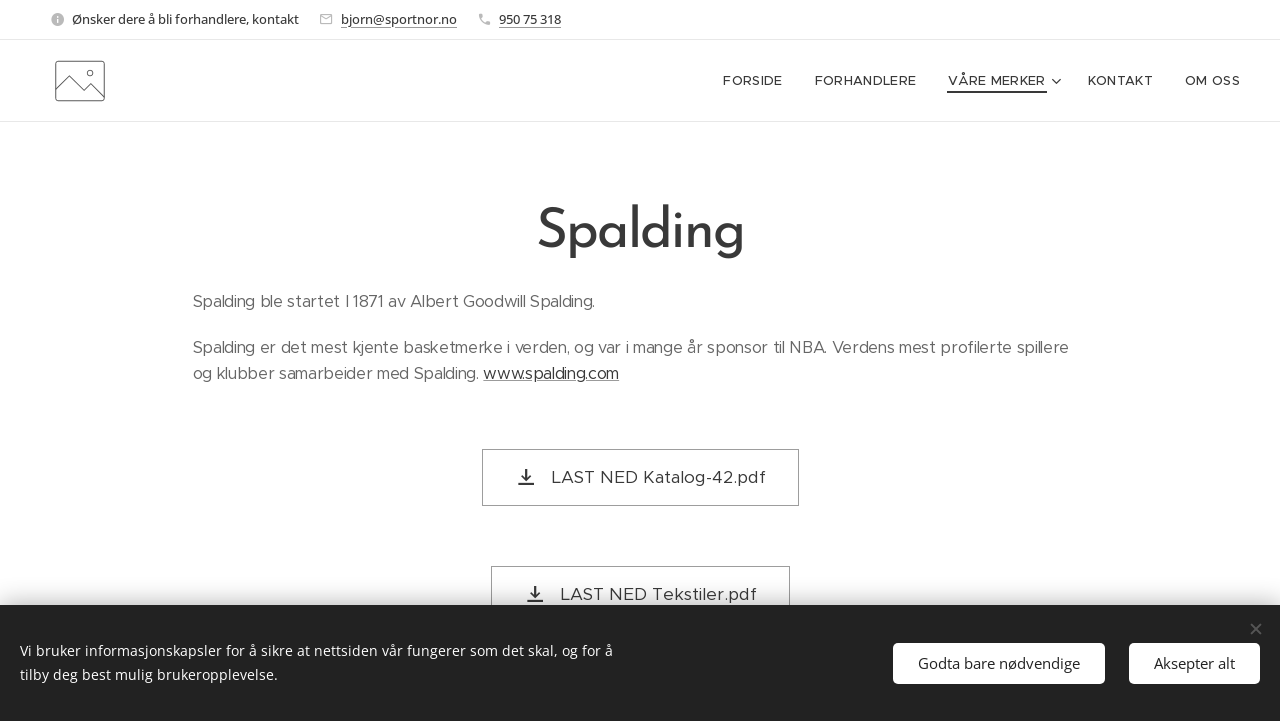

--- FILE ---
content_type: text/html; charset=UTF-8
request_url: https://sportnor.webnode.page/spalding/
body_size: 16180
content:
<!DOCTYPE html>
<html class="no-js" prefix="og: https://ogp.me/ns#" lang="no">
<head><link rel="preconnect" href="https://duyn491kcolsw.cloudfront.net" crossorigin><link rel="preconnect" href="https://fonts.gstatic.com" crossorigin><meta charset="utf-8"><link rel="icon" href="https://duyn491kcolsw.cloudfront.net/files/2d/2di/2div3h.svg?ph=c6a6d40b28" type="image/svg+xml" sizes="any"><link rel="icon" href="https://duyn491kcolsw.cloudfront.net/files/07/07f/07fzq8.svg?ph=c6a6d40b28" type="image/svg+xml" sizes="16x16"><link rel="icon" href="https://duyn491kcolsw.cloudfront.net/files/1j/1j3/1j3767.ico?ph=c6a6d40b28"><link rel="apple-touch-icon" href="https://duyn491kcolsw.cloudfront.net/files/1j/1j3/1j3767.ico?ph=c6a6d40b28"><link rel="icon" href="https://duyn491kcolsw.cloudfront.net/files/1j/1j3/1j3767.ico?ph=c6a6d40b28">
    <meta http-equiv="X-UA-Compatible" content="IE=edge">
    <title>Spalding :: SPORTNOR</title>
    <meta name="viewport" content="width=device-width,initial-scale=1">
    <meta name="msapplication-tap-highlight" content="no">
    
    <link href="https://duyn491kcolsw.cloudfront.net/files/0r/0rk/0rklmm.css?ph=c6a6d40b28" media="print" rel="stylesheet">
    <link href="https://duyn491kcolsw.cloudfront.net/files/2e/2e5/2e5qgh.css?ph=c6a6d40b28" media="screen and (min-width:100000em)" rel="stylesheet" data-type="cq" disabled>
    <link rel="stylesheet" href="https://duyn491kcolsw.cloudfront.net/files/41/41k/41kc5i.css?ph=c6a6d40b28"><link rel="stylesheet" href="https://duyn491kcolsw.cloudfront.net/files/3b/3b2/3b2e8e.css?ph=c6a6d40b28" media="screen and (min-width:37.5em)"><link rel="stylesheet" href="https://duyn491kcolsw.cloudfront.net/files/2v/2vp/2vpyx8.css?ph=c6a6d40b28" data-wnd_color_scheme_file=""><link rel="stylesheet" href="https://duyn491kcolsw.cloudfront.net/files/34/34q/34qmjb.css?ph=c6a6d40b28" data-wnd_color_scheme_desktop_file="" media="screen and (min-width:37.5em)" disabled=""><link rel="stylesheet" href="https://duyn491kcolsw.cloudfront.net/files/1j/1jo/1jorv9.css?ph=c6a6d40b28" data-wnd_additive_color_file=""><link rel="stylesheet" href="https://duyn491kcolsw.cloudfront.net/files/48/48g/48gira.css?ph=c6a6d40b28" data-wnd_typography_file=""><link rel="stylesheet" href="https://duyn491kcolsw.cloudfront.net/files/2b/2b9/2b9a9p.css?ph=c6a6d40b28" data-wnd_typography_desktop_file="" media="screen and (min-width:37.5em)" disabled=""><script>(()=>{let e=!1;const t=()=>{if(!e&&window.innerWidth>=600){for(let e=0,t=document.querySelectorAll('head > link[href*="css"][media="screen and (min-width:37.5em)"]');e<t.length;e++)t[e].removeAttribute("disabled");e=!0}};t(),window.addEventListener("resize",t),"container"in document.documentElement.style||fetch(document.querySelector('head > link[data-type="cq"]').getAttribute("href")).then((e=>{e.text().then((e=>{const t=document.createElement("style");document.head.appendChild(t),t.appendChild(document.createTextNode(e)),import("https://duyn491kcolsw.cloudfront.net/client/js.polyfill/container-query-polyfill.modern.js").then((()=>{let e=setInterval((function(){document.body&&(document.body.classList.add("cq-polyfill-loaded"),clearInterval(e))}),100)}))}))}))})()</script>
<link rel="preload stylesheet" href="https://duyn491kcolsw.cloudfront.net/files/2m/2m8/2m8msc.css?ph=c6a6d40b28" as="style"><meta name="description" content="Spalding ble startet I 1871 av Albert Goodwill Spalding."><meta name="keywords" content=""><meta name="generator" content="Webnode 2"><meta name="apple-mobile-web-app-capable" content="no"><meta name="apple-mobile-web-app-status-bar-style" content="black"><meta name="format-detection" content="telephone=no">

<meta property="og:url" content="https://sportnor.webnode.page/spalding/"><meta property="og:title" content="Spalding :: SPORTNOR"><meta property="og:type" content="article"><meta property="og:description" content="Spalding ble startet I 1871 av Albert Goodwill Spalding."><meta property="og:site_name" content="SPORTNOR"><meta property="og:image" content="https://duyn491kcolsw.cloudfront.net/files/47/47w/47w60u.svg?ph=c6a6d40b28"><meta property="og:article:published_time" content="2025-03-25T00:00:00+0100"><meta name="robots" content="index,follow"><link rel="canonical" href="https://sportnor.webnode.page/spalding/"><script>window.checkAndChangeSvgColor=function(c){try{var a=document.getElementById(c);if(a){c=[["border","borderColor"],["outline","outlineColor"],["color","color"]];for(var h,b,d,f=[],e=0,m=c.length;e<m;e++)if(h=window.getComputedStyle(a)[c[e][1]].replace(/\s/g,"").match(/^rgb[a]?\(([0-9]{1,3}),([0-9]{1,3}),([0-9]{1,3})/i)){b="";for(var g=1;3>=g;g++)b+=("0"+parseInt(h[g],10).toString(16)).slice(-2);"0"===b.charAt(0)&&(d=parseInt(b.substr(0,2),16),d=Math.max(16,d),b=d.toString(16)+b.slice(-4));f.push(c[e][0]+"="+b)}if(f.length){var k=a.getAttribute("data-src"),l=k+(0>k.indexOf("?")?"?":"&")+f.join("&");a.src!=l&&(a.src=l,a.outerHTML=a.outerHTML)}}}catch(n){}};</script></head>
<body class="l wt-page ac-i l-default l-d-none b-btn-sq b-btn-s-l b-btn-dn b-btn-bw-1 img-d-n img-t-u img-h-z line-solid b-e-ds lbox-d c-s-s  hb-on wnd-free-bar-fixed  wnd-fe"><noscript>
				<iframe
				 src="https://www.googletagmanager.com/ns.html?id=GTM-542MMSL"
				 height="0"
				 width="0"
				 style="display:none;visibility:hidden"
				 >
				 </iframe>
			</noscript>

<div class="wnd-page l-page cs-gray ac-none t-t-fs-l t-t-fw-l t-t-sp-n t-t-d-n t-s-fs-m t-s-fw-l t-s-sp-n t-s-d-n t-p-fs-s t-p-fw-m t-p-sp-n t-h-fs-m t-h-fw-l t-h-sp-n t-bq-fs-s t-bq-fw-l t-bq-sp-n t-bq-d-q t-btn-fw-l t-nav-fw-l t-pd-fw-s t-nav-tt-u">
    <div class="l-w t cf t-30">
        <div class="l-bg cf">
            <div class="s-bg-l">
                
                
            </div>
        </div>
        <header class="l-h cf">
            <div class="sw cf">
	<div class="sw-c cf"><section class="s s-hb cf sc-w   wnd-w-wider wnd-hbi-on wnd-hbi-news-on">
	<div class="s-w cf">
		<div class="s-o cf">
			<div class="s-bg cf">
                <div class="s-bg-l">
                    
                    
                </div>
			</div>
			<div class="s-c">
                <div class="s-hb-c cf">
                    <div class="hb-si">
                        
                    </div>
                    <div class="hb-ci">
                        <div class="ci">
    <div class="ci-c" data-placeholder="Kontaktdetaljer"><div class="ci-news"><span>Ønsker dere å bli forhandlere, kontakt</span></div><div class="ci-mail"><span><a href="mailto:bjorn@sportnor.no">bjorn@sportnor.no</a></span></div><div class="ci-phone"><span><a href="tel:950 75 318">950 75 318</a></span></div></div>
</div>
                    </div>
                    <div class="hb-ccy">
                        
                    </div>
                    <div class="hb-lang">
                        
                    </div>
                </div>
			</div>
		</div>
	</div>
</section><section data-space="true" class="s s-hn s-hn-default wnd-mt-classic wnd-na-c logo-classic sc-w   wnd-w-wider wnd-nh-m hm-hidden wnd-nav-border wnd-nav-sticky menu-default-underline-grow">
	<div class="s-w">
		<div class="s-o">

			<div class="s-bg">
                <div class="s-bg-l">
                    
                    
                </div>
			</div>

			<div class="h-w h-f wnd-fixed">

				<div class="n-l">
					<div class="s-c menu-nav">
						<div class="logo-block">
							<div class="b b-l logo logo-color-inv logo-wb exo2 wnd-iar-max logo-28 b-ls-l">
	<div class="b-l-c logo-content">
		<a class="b-l-link logo-link" href="/home/">

			

			<div class="b-l-embed logo-embed">
				<div class="b-l-embed-w logo-embed-cell">
					<embed class="b-l-embed-svg logo-svg" id="wnd_LogoBlock_764426_img" type="image/svg+xml" style="aspect-ratio:826/110;" data-src="https://duyn491kcolsw.cloudfront.net/files/0d/0dm/0dms4l.svg?ph=c6a6d40b28">
				<script>checkAndChangeSvgColor('wnd_LogoBlock_764426_img');window.addEventListener('resize', function(event){checkAndChangeSvgColor('wnd_LogoBlock_764426_img');}, true);</script></div>
			</div>

			<div class="b-l-br logo-br"></div>

			<div class="b-l-text logo-text-wrapper">
				<div class="b-l-text-w logo-text">
					<span class="b-l-text-c logo-text-cell"></span>
				</div>
			</div>

		</a>
	</div>
</div>
						</div>

						<div id="menu-slider">
							<div id="menu-block">
								<nav id="menu"><div class="menu-font menu-wrapper">
	<a href="#" class="menu-close" rel="nofollow" title="Close Menu"></a>
	<ul role="menubar" aria-label="Meny" class="level-1">
		<li role="none" class="wnd-homepage">
			<a class="menu-item" role="menuitem" href="/home/"><span class="menu-item-text">Forside</span></a>
			
		</li><li role="none">
			<a class="menu-item" role="menuitem" href="/vare-forhandlere/"><span class="menu-item-text">Forhandlere</span></a>
			
		</li><li role="none" class="wnd-active-path wnd-with-submenu">
			<a class="menu-item" role="menuitem" href="/vare-merker/"><span class="menu-item-text">Våre merker</span></a>
			<ul role="menubar" aria-label="Meny" class="level-2">
		<li role="none">
			<a class="menu-item" role="menuitem" href="/topo/"><span class="menu-item-text">Topo</span></a>
			
		</li><li role="none">
			<a class="menu-item" role="menuitem" href="/nathan/"><span class="menu-item-text">Nathan </span></a>
			
		</li><li role="none">
			<a class="menu-item" role="menuitem" href="/cep/"><span class="menu-item-text">Cep</span></a>
			
		</li><li role="none">
			<a class="menu-item" role="menuitem" href="/pear-izumi/"><span class="menu-item-text">Pear Izumi</span></a>
			
		</li><li role="none">
			<a class="menu-item" role="menuitem" href="/goodr/"><span class="menu-item-text">Goodr</span></a>
			
		</li><li role="none">
			<a class="menu-item" role="menuitem" href="/shock-doctor/"><span class="menu-item-text">Shock Doctor</span></a>
			
		</li><li role="none">
			<a class="menu-item" role="menuitem" href="/kt-tape/"><span class="menu-item-text">KT Tape</span></a>
			
		</li><li role="none" class="wnd-active wnd-active-path">
			<a class="menu-item" role="menuitem" href="/spalding/"><span class="menu-item-text">Spalding</span></a>
			
		</li><li role="none">
			<a class="menu-item" role="menuitem" href="/montane/"><span class="menu-item-text">Montane</span></a>
			
		</li>
	</ul>
		</li><li role="none">
			<a class="menu-item" role="menuitem" href="/kontakt/"><span class="menu-item-text">Kontakt</span></a>
			
		</li><li role="none">
			<a class="menu-item" role="menuitem" href="/om-oss/"><span class="menu-item-text">Om oss</span></a>
			
		</li>
	</ul>
	<span class="more-text">Vis mer</span>
</div></nav>
							</div>
						</div>

						<div class="cart-and-mobile">
							
							

							<div id="menu-mobile">
								<a href="#" id="menu-submit"><span></span>Meny</a>
							</div>
						</div>

					</div>
				</div>

			</div>

		</div>
	</div>
</section></div>
</div>
        </header>
        <main class="l-m cf">
            <div class="sw cf">
	<div class="sw-c cf"><section class="s s-hm s-hm-hidden wnd-h-hidden cf sc-w   hn-default"></section><section class="s s-basic cf sc-w   wnd-w-default wnd-s-normal wnd-h-auto">
	<div class="s-w cf">
		<div class="s-o s-fs cf">
			<div class="s-bg cf">
				<div class="s-bg-l">
                    
					
				</div>
			</div>
			<div class="s-c s-fs cf">
				<div class="ez cf wnd-no-cols">
	<div class="ez-c"><div class="b b-text cf">
	<div class="b-c b-text-c b-s b-s-t60 b-s-b60 b-cs cf"><h1 class="wnd-align-center"><strong>Spalding</strong></h1><div><p>Spalding ble startet I 1871 av Albert Goodwill Spalding.&nbsp;</p><p>Spalding er det mest kjente basketmerke i verden, og var i
mange år sponsor til NBA. Verdens mest profilerte spillere og klubber samarbeider med Spalding.&nbsp;<a href="http://www.spalding.com" rel="nofollow" target="_blank">www.spalding.com</a></p></div>
</div>
</div><div class="b b-s b-s-t150 b-s-b150 b-btn b-btn-file b-btn-i-left b-btn-2">
	<div class="b-btn-c">
		<a class="b-btn-l" href="https://c6a6d40b28.cbaul-cdnwnd.com/34cc0865b076411f25a8e2be253024b6/200000627-340b5340ba/Katalog-42.pdf?ph=c6a6d40b28" rel="nofollow" target="_blank">
			<span class="b-btn-t">LAST NED Katalog-42.pdf</span>
		</a>
	</div>
</div><div class="b b-s b-s-t150 b-s-b150 b-btn b-btn-file b-btn-i-left b-btn-2">
	<div class="b-btn-c">
		<a class="b-btn-l" href="https://c6a6d40b28.cbaul-cdnwnd.com/34cc0865b076411f25a8e2be253024b6/200000628-54c9b54c9f/Tekstiler.pdf?ph=c6a6d40b28" rel="nofollow" target="_blank">
			<span class="b-btn-t">LAST NED Tekstiler.pdf</span>
		</a>
	</div>
</div><div class="gal-app b-gal b b-s" id="wnd_PhotoGalleryBlock_149240540" data-content="{&quot;variant&quot;:&quot;photoFeed&quot;,&quot;gridCount&quot;:4,&quot;id&quot;:&quot;wnd_PhotoGalleryBlock_149240540&quot;,&quot;items&quot;:[{&quot;id&quot;:&quot;47w60u&quot;,&quot;title&quot;:&quot;&quot;,&quot;orientation&quot;:&quot;square&quot;,&quot;aspectRatio&quot;:&quot;1:1&quot;,&quot;size&quot;:{&quot;width&quot;:1346,&quot;height&quot;:1346},&quot;img&quot;:{&quot;mimeType&quot;:&quot;image/jpeg&quot;,&quot;src&quot;:&quot;https://duyn491kcolsw.cloudfront.net/files/47/47w/47w60u.svg?ph=c6a6d40b28&quot;},&quot;sources&quot;:[{&quot;mimeType&quot;:&quot;image/jpeg&quot;,&quot;sizes&quot;:[{&quot;width&quot;:450,&quot;height&quot;:450,&quot;src&quot;:&quot;https://duyn491kcolsw.cloudfront.net/files/47/47w/47w60u.svg?ph=c6a6d40b28&quot;},{&quot;width&quot;:700,&quot;height&quot;:700,&quot;src&quot;:&quot;https://duyn491kcolsw.cloudfront.net/files/47/47w/47w60u.svg?ph=c6a6d40b28&quot;},{&quot;width&quot;:1346,&quot;height&quot;:1346,&quot;src&quot;:&quot;https://duyn491kcolsw.cloudfront.net/files/47/47w/47w60u.svg?ph=c6a6d40b28&quot;}]}]},{&quot;id&quot;:&quot;47w60u&quot;,&quot;title&quot;:&quot;&quot;,&quot;orientation&quot;:&quot;landscape&quot;,&quot;aspectRatio&quot;:&quot;3:2&quot;,&quot;size&quot;:{&quot;width&quot;:1800,&quot;height&quot;:1200},&quot;img&quot;:{&quot;mimeType&quot;:&quot;image/jpeg&quot;,&quot;src&quot;:&quot;https://duyn491kcolsw.cloudfront.net/files/47/47w/47w60u.svg?ph=c6a6d40b28&quot;},&quot;sources&quot;:[{&quot;mimeType&quot;:&quot;image/jpeg&quot;,&quot;sizes&quot;:[{&quot;width&quot;:450,&quot;height&quot;:300,&quot;src&quot;:&quot;https://duyn491kcolsw.cloudfront.net/files/47/47w/47w60u.svg?ph=c6a6d40b28&quot;},{&quot;width&quot;:700,&quot;height&quot;:467,&quot;src&quot;:&quot;https://duyn491kcolsw.cloudfront.net/files/47/47w/47w60u.svg?ph=c6a6d40b28&quot;},{&quot;width&quot;:1800,&quot;height&quot;:1200,&quot;src&quot;:&quot;https://duyn491kcolsw.cloudfront.net/files/47/47w/47w60u.svg?ph=c6a6d40b28&quot;}]}]},{&quot;id&quot;:&quot;47w60u&quot;,&quot;title&quot;:&quot;&quot;,&quot;orientation&quot;:&quot;portrait&quot;,&quot;aspectRatio&quot;:&quot;400:587&quot;,&quot;size&quot;:{&quot;width&quot;:1200,&quot;height&quot;:1761},&quot;img&quot;:{&quot;mimeType&quot;:&quot;image/jpeg&quot;,&quot;src&quot;:&quot;https://duyn491kcolsw.cloudfront.net/files/47/47w/47w60u.svg?ph=c6a6d40b28&quot;},&quot;sources&quot;:[{&quot;mimeType&quot;:&quot;image/jpeg&quot;,&quot;sizes&quot;:[{&quot;width&quot;:307,&quot;height&quot;:450,&quot;src&quot;:&quot;https://duyn491kcolsw.cloudfront.net/files/47/47w/47w60u.svg?ph=c6a6d40b28&quot;},{&quot;width&quot;:477,&quot;height&quot;:700,&quot;src&quot;:&quot;https://duyn491kcolsw.cloudfront.net/files/47/47w/47w60u.svg?ph=c6a6d40b28&quot;},{&quot;width&quot;:1200,&quot;height&quot;:1761,&quot;src&quot;:&quot;https://duyn491kcolsw.cloudfront.net/files/47/47w/47w60u.svg?ph=c6a6d40b28&quot;}]}]},{&quot;id&quot;:&quot;47w60u&quot;,&quot;title&quot;:&quot;&quot;,&quot;orientation&quot;:&quot;landscape&quot;,&quot;aspectRatio&quot;:&quot;1920:1193&quot;,&quot;size&quot;:{&quot;width&quot;:1920,&quot;height&quot;:1193},&quot;img&quot;:{&quot;mimeType&quot;:&quot;image/jpeg&quot;,&quot;src&quot;:&quot;https://duyn491kcolsw.cloudfront.net/files/47/47w/47w60u.svg?ph=c6a6d40b28&quot;},&quot;sources&quot;:[{&quot;mimeType&quot;:&quot;image/jpeg&quot;,&quot;sizes&quot;:[{&quot;width&quot;:450,&quot;height&quot;:280,&quot;src&quot;:&quot;https://duyn491kcolsw.cloudfront.net/files/47/47w/47w60u.svg?ph=c6a6d40b28&quot;},{&quot;width&quot;:700,&quot;height&quot;:435,&quot;src&quot;:&quot;https://duyn491kcolsw.cloudfront.net/files/47/47w/47w60u.svg?ph=c6a6d40b28&quot;},{&quot;width&quot;:1920,&quot;height&quot;:1193,&quot;src&quot;:&quot;https://duyn491kcolsw.cloudfront.net/files/47/47w/47w60u.svg?ph=c6a6d40b28&quot;}]}]},{&quot;id&quot;:&quot;47w60u&quot;,&quot;title&quot;:&quot;&quot;,&quot;orientation&quot;:&quot;portrait&quot;,&quot;aspectRatio&quot;:&quot;400:569&quot;,&quot;size&quot;:{&quot;width&quot;:1200,&quot;height&quot;:1707},&quot;img&quot;:{&quot;mimeType&quot;:&quot;image/jpeg&quot;,&quot;src&quot;:&quot;https://duyn491kcolsw.cloudfront.net/files/47/47w/47w60u.svg?ph=c6a6d40b28&quot;},&quot;sources&quot;:[{&quot;mimeType&quot;:&quot;image/jpeg&quot;,&quot;sizes&quot;:[{&quot;width&quot;:316,&quot;height&quot;:450,&quot;src&quot;:&quot;https://duyn491kcolsw.cloudfront.net/files/47/47w/47w60u.svg?ph=c6a6d40b28&quot;},{&quot;width&quot;:492,&quot;height&quot;:700,&quot;src&quot;:&quot;https://duyn491kcolsw.cloudfront.net/files/47/47w/47w60u.svg?ph=c6a6d40b28&quot;},{&quot;width&quot;:1200,&quot;height&quot;:1707,&quot;src&quot;:&quot;https://duyn491kcolsw.cloudfront.net/files/47/47w/47w60u.svg?ph=c6a6d40b28&quot;}]}]},{&quot;id&quot;:&quot;47w60u&quot;,&quot;title&quot;:&quot;&quot;,&quot;orientation&quot;:&quot;portrait&quot;,&quot;aspectRatio&quot;:&quot;400:569&quot;,&quot;size&quot;:{&quot;width&quot;:1200,&quot;height&quot;:1707},&quot;img&quot;:{&quot;mimeType&quot;:&quot;image/jpeg&quot;,&quot;src&quot;:&quot;https://duyn491kcolsw.cloudfront.net/files/47/47w/47w60u.svg?ph=c6a6d40b28&quot;},&quot;sources&quot;:[{&quot;mimeType&quot;:&quot;image/jpeg&quot;,&quot;sizes&quot;:[{&quot;width&quot;:316,&quot;height&quot;:450,&quot;src&quot;:&quot;https://duyn491kcolsw.cloudfront.net/files/47/47w/47w60u.svg?ph=c6a6d40b28&quot;},{&quot;width&quot;:492,&quot;height&quot;:700,&quot;src&quot;:&quot;https://duyn491kcolsw.cloudfront.net/files/47/47w/47w60u.svg?ph=c6a6d40b28&quot;},{&quot;width&quot;:1200,&quot;height&quot;:1707,&quot;src&quot;:&quot;https://duyn491kcolsw.cloudfront.net/files/47/47w/47w60u.svg?ph=c6a6d40b28&quot;}]}]},{&quot;id&quot;:&quot;47w60u&quot;,&quot;title&quot;:&quot;&quot;,&quot;orientation&quot;:&quot;landscape&quot;,&quot;aspectRatio&quot;:&quot;3:2&quot;,&quot;size&quot;:{&quot;width&quot;:1800,&quot;height&quot;:1200},&quot;img&quot;:{&quot;mimeType&quot;:&quot;image/jpeg&quot;,&quot;src&quot;:&quot;https://duyn491kcolsw.cloudfront.net/files/47/47w/47w60u.svg?ph=c6a6d40b28&quot;},&quot;sources&quot;:[{&quot;mimeType&quot;:&quot;image/jpeg&quot;,&quot;sizes&quot;:[{&quot;width&quot;:450,&quot;height&quot;:300,&quot;src&quot;:&quot;https://duyn491kcolsw.cloudfront.net/files/47/47w/47w60u.svg?ph=c6a6d40b28&quot;},{&quot;width&quot;:700,&quot;height&quot;:467,&quot;src&quot;:&quot;https://duyn491kcolsw.cloudfront.net/files/47/47w/47w60u.svg?ph=c6a6d40b28&quot;},{&quot;width&quot;:1800,&quot;height&quot;:1200,&quot;src&quot;:&quot;https://duyn491kcolsw.cloudfront.net/files/47/47w/47w60u.svg?ph=c6a6d40b28&quot;}]}]},{&quot;id&quot;:&quot;47w60u&quot;,&quot;title&quot;:&quot;&quot;,&quot;orientation&quot;:&quot;portrait&quot;,&quot;aspectRatio&quot;:&quot;400:569&quot;,&quot;size&quot;:{&quot;width&quot;:1200,&quot;height&quot;:1707},&quot;img&quot;:{&quot;mimeType&quot;:&quot;image/jpeg&quot;,&quot;src&quot;:&quot;https://duyn491kcolsw.cloudfront.net/files/47/47w/47w60u.svg?ph=c6a6d40b28&quot;},&quot;sources&quot;:[{&quot;mimeType&quot;:&quot;image/jpeg&quot;,&quot;sizes&quot;:[{&quot;width&quot;:316,&quot;height&quot;:450,&quot;src&quot;:&quot;https://duyn491kcolsw.cloudfront.net/files/47/47w/47w60u.svg?ph=c6a6d40b28&quot;},{&quot;width&quot;:492,&quot;height&quot;:700,&quot;src&quot;:&quot;https://duyn491kcolsw.cloudfront.net/files/47/47w/47w60u.svg?ph=c6a6d40b28&quot;},{&quot;width&quot;:1200,&quot;height&quot;:1707,&quot;src&quot;:&quot;https://duyn491kcolsw.cloudfront.net/files/47/47w/47w60u.svg?ph=c6a6d40b28&quot;}]}]},{&quot;id&quot;:&quot;47w60u&quot;,&quot;title&quot;:&quot;&quot;,&quot;orientation&quot;:&quot;portrait&quot;,&quot;aspectRatio&quot;:&quot;400:569&quot;,&quot;size&quot;:{&quot;width&quot;:1200,&quot;height&quot;:1707},&quot;img&quot;:{&quot;mimeType&quot;:&quot;image/jpeg&quot;,&quot;src&quot;:&quot;https://duyn491kcolsw.cloudfront.net/files/47/47w/47w60u.svg?ph=c6a6d40b28&quot;},&quot;sources&quot;:[{&quot;mimeType&quot;:&quot;image/jpeg&quot;,&quot;sizes&quot;:[{&quot;width&quot;:316,&quot;height&quot;:450,&quot;src&quot;:&quot;https://duyn491kcolsw.cloudfront.net/files/47/47w/47w60u.svg?ph=c6a6d40b28&quot;},{&quot;width&quot;:492,&quot;height&quot;:700,&quot;src&quot;:&quot;https://duyn491kcolsw.cloudfront.net/files/47/47w/47w60u.svg?ph=c6a6d40b28&quot;},{&quot;width&quot;:1200,&quot;height&quot;:1707,&quot;src&quot;:&quot;https://duyn491kcolsw.cloudfront.net/files/47/47w/47w60u.svg?ph=c6a6d40b28&quot;}]}]},{&quot;id&quot;:&quot;47w60u&quot;,&quot;title&quot;:&quot;&quot;,&quot;orientation&quot;:&quot;portrait&quot;,&quot;aspectRatio&quot;:&quot;400:569&quot;,&quot;size&quot;:{&quot;width&quot;:1200,&quot;height&quot;:1707},&quot;img&quot;:{&quot;mimeType&quot;:&quot;image/jpeg&quot;,&quot;src&quot;:&quot;https://duyn491kcolsw.cloudfront.net/files/47/47w/47w60u.svg?ph=c6a6d40b28&quot;},&quot;sources&quot;:[{&quot;mimeType&quot;:&quot;image/jpeg&quot;,&quot;sizes&quot;:[{&quot;width&quot;:316,&quot;height&quot;:450,&quot;src&quot;:&quot;https://duyn491kcolsw.cloudfront.net/files/47/47w/47w60u.svg?ph=c6a6d40b28&quot;},{&quot;width&quot;:492,&quot;height&quot;:700,&quot;src&quot;:&quot;https://duyn491kcolsw.cloudfront.net/files/47/47w/47w60u.svg?ph=c6a6d40b28&quot;},{&quot;width&quot;:1200,&quot;height&quot;:1707,&quot;src&quot;:&quot;https://duyn491kcolsw.cloudfront.net/files/47/47w/47w60u.svg?ph=c6a6d40b28&quot;}]}]},{&quot;id&quot;:&quot;47w60u&quot;,&quot;title&quot;:&quot;&quot;,&quot;orientation&quot;:&quot;landscape&quot;,&quot;aspectRatio&quot;:&quot;80:43&quot;,&quot;size&quot;:{&quot;width&quot;:1920,&quot;height&quot;:1032},&quot;img&quot;:{&quot;mimeType&quot;:&quot;image/jpeg&quot;,&quot;src&quot;:&quot;https://duyn491kcolsw.cloudfront.net/files/47/47w/47w60u.svg?ph=c6a6d40b28&quot;},&quot;sources&quot;:[{&quot;mimeType&quot;:&quot;image/jpeg&quot;,&quot;sizes&quot;:[{&quot;width&quot;:450,&quot;height&quot;:242,&quot;src&quot;:&quot;https://duyn491kcolsw.cloudfront.net/files/47/47w/47w60u.svg?ph=c6a6d40b28&quot;},{&quot;width&quot;:700,&quot;height&quot;:376,&quot;src&quot;:&quot;https://duyn491kcolsw.cloudfront.net/files/47/47w/47w60u.svg?ph=c6a6d40b28&quot;},{&quot;width&quot;:1920,&quot;height&quot;:1032,&quot;src&quot;:&quot;https://duyn491kcolsw.cloudfront.net/files/47/47w/47w60u.svg?ph=c6a6d40b28&quot;}]}]},{&quot;id&quot;:&quot;47w60u&quot;,&quot;title&quot;:&quot;&quot;,&quot;orientation&quot;:&quot;landscape&quot;,&quot;aspectRatio&quot;:&quot;3:2&quot;,&quot;size&quot;:{&quot;width&quot;:1920,&quot;height&quot;:1280},&quot;img&quot;:{&quot;mimeType&quot;:&quot;image/jpeg&quot;,&quot;src&quot;:&quot;https://duyn491kcolsw.cloudfront.net/files/47/47w/47w60u.svg?ph=c6a6d40b28&quot;},&quot;sources&quot;:[{&quot;mimeType&quot;:&quot;image/jpeg&quot;,&quot;sizes&quot;:[{&quot;width&quot;:450,&quot;height&quot;:300,&quot;src&quot;:&quot;https://duyn491kcolsw.cloudfront.net/files/47/47w/47w60u.svg?ph=c6a6d40b28&quot;},{&quot;width&quot;:700,&quot;height&quot;:467,&quot;src&quot;:&quot;https://duyn491kcolsw.cloudfront.net/files/47/47w/47w60u.svg?ph=c6a6d40b28&quot;},{&quot;width&quot;:1920,&quot;height&quot;:1280,&quot;src&quot;:&quot;https://duyn491kcolsw.cloudfront.net/files/47/47w/47w60u.svg?ph=c6a6d40b28&quot;}]}]},{&quot;id&quot;:&quot;47w60u&quot;,&quot;title&quot;:&quot;&quot;,&quot;orientation&quot;:&quot;landscape&quot;,&quot;aspectRatio&quot;:&quot;17:15&quot;,&quot;size&quot;:{&quot;width&quot;:1700,&quot;height&quot;:1500},&quot;img&quot;:{&quot;mimeType&quot;:&quot;image/jpeg&quot;,&quot;src&quot;:&quot;https://duyn491kcolsw.cloudfront.net/files/47/47w/47w60u.svg?ph=c6a6d40b28&quot;},&quot;sources&quot;:[{&quot;mimeType&quot;:&quot;image/jpeg&quot;,&quot;sizes&quot;:[{&quot;width&quot;:450,&quot;height&quot;:397,&quot;src&quot;:&quot;https://duyn491kcolsw.cloudfront.net/files/47/47w/47w60u.svg?ph=c6a6d40b28&quot;},{&quot;width&quot;:700,&quot;height&quot;:618,&quot;src&quot;:&quot;https://duyn491kcolsw.cloudfront.net/files/47/47w/47w60u.svg?ph=c6a6d40b28&quot;},{&quot;width&quot;:1700,&quot;height&quot;:1500,&quot;src&quot;:&quot;https://duyn491kcolsw.cloudfront.net/files/47/47w/47w60u.svg?ph=c6a6d40b28&quot;}]}]},{&quot;id&quot;:&quot;47w60u&quot;,&quot;title&quot;:&quot;&quot;,&quot;orientation&quot;:&quot;landscape&quot;,&quot;aspectRatio&quot;:&quot;3:2&quot;,&quot;size&quot;:{&quot;width&quot;:1920,&quot;height&quot;:1280},&quot;img&quot;:{&quot;mimeType&quot;:&quot;image/jpeg&quot;,&quot;src&quot;:&quot;https://duyn491kcolsw.cloudfront.net/files/47/47w/47w60u.svg?ph=c6a6d40b28&quot;},&quot;sources&quot;:[{&quot;mimeType&quot;:&quot;image/jpeg&quot;,&quot;sizes&quot;:[{&quot;width&quot;:450,&quot;height&quot;:300,&quot;src&quot;:&quot;https://duyn491kcolsw.cloudfront.net/files/47/47w/47w60u.svg?ph=c6a6d40b28&quot;},{&quot;width&quot;:700,&quot;height&quot;:467,&quot;src&quot;:&quot;https://duyn491kcolsw.cloudfront.net/files/47/47w/47w60u.svg?ph=c6a6d40b28&quot;},{&quot;width&quot;:1920,&quot;height&quot;:1280,&quot;src&quot;:&quot;https://duyn491kcolsw.cloudfront.net/files/47/47w/47w60u.svg?ph=c6a6d40b28&quot;}]}]},{&quot;id&quot;:&quot;47w60u&quot;,&quot;title&quot;:&quot;&quot;,&quot;orientation&quot;:&quot;portrait&quot;,&quot;aspectRatio&quot;:&quot;1349:1920&quot;,&quot;size&quot;:{&quot;width&quot;:1349,&quot;height&quot;:1920},&quot;img&quot;:{&quot;mimeType&quot;:&quot;image/jpeg&quot;,&quot;src&quot;:&quot;https://duyn491kcolsw.cloudfront.net/files/47/47w/47w60u.svg?ph=c6a6d40b28&quot;},&quot;sources&quot;:[{&quot;mimeType&quot;:&quot;image/jpeg&quot;,&quot;sizes&quot;:[{&quot;width&quot;:316,&quot;height&quot;:450,&quot;src&quot;:&quot;https://duyn491kcolsw.cloudfront.net/files/47/47w/47w60u.svg?ph=c6a6d40b28&quot;},{&quot;width&quot;:492,&quot;height&quot;:700,&quot;src&quot;:&quot;https://duyn491kcolsw.cloudfront.net/files/47/47w/47w60u.svg?ph=c6a6d40b28&quot;},{&quot;width&quot;:1349,&quot;height&quot;:1920,&quot;src&quot;:&quot;https://duyn491kcolsw.cloudfront.net/files/47/47w/47w60u.svg?ph=c6a6d40b28&quot;}]}]},{&quot;id&quot;:&quot;47w60u&quot;,&quot;title&quot;:&quot;&quot;,&quot;orientation&quot;:&quot;landscape&quot;,&quot;aspectRatio&quot;:&quot;640:427&quot;,&quot;size&quot;:{&quot;width&quot;:1920,&quot;height&quot;:1281},&quot;img&quot;:{&quot;mimeType&quot;:&quot;image/jpeg&quot;,&quot;src&quot;:&quot;https://duyn491kcolsw.cloudfront.net/files/47/47w/47w60u.svg?ph=c6a6d40b28&quot;},&quot;sources&quot;:[{&quot;mimeType&quot;:&quot;image/jpeg&quot;,&quot;sizes&quot;:[{&quot;width&quot;:450,&quot;height&quot;:300,&quot;src&quot;:&quot;https://duyn491kcolsw.cloudfront.net/files/47/47w/47w60u.svg?ph=c6a6d40b28&quot;},{&quot;width&quot;:700,&quot;height&quot;:467,&quot;src&quot;:&quot;https://duyn491kcolsw.cloudfront.net/files/47/47w/47w60u.svg?ph=c6a6d40b28&quot;},{&quot;width&quot;:1920,&quot;height&quot;:1281,&quot;src&quot;:&quot;https://duyn491kcolsw.cloudfront.net/files/47/47w/47w60u.svg?ph=c6a6d40b28&quot;}]}]}]}">
</div></div>
</div>
			</div>
		</div>
	</div>
</section></div>
</div>
        </main>
        <footer class="l-f cf">
            <div class="sw cf">
	<div class="sw-c cf"><section data-wn-border-element="s-f-border" class="s s-f s-f-basic s-f-simple sc-w   wnd-w-default wnd-s-higher">
	<div class="s-w">
		<div class="s-o">
			<div class="s-bg">
                <div class="s-bg-l">
                    
                    
                </div>
			</div>
			<div class="s-c s-f-l-w s-f-border">
				<div class="s-f-l b-s b-s-t0 b-s-b0">
					<div class="s-f-l-c s-f-l-c-first">
						<div class="s-f-cr"><span class="it b link">
	<span class="it-c">© 2022 SPORTNOR AS<br></span>
</span></div>
						<div class="s-f-sf">
                            <span class="sf b">
<span class="sf-content sf-c link">Drevet av <a href="https://www.webnode.no?utm_source=text&utm_medium=footer&utm_campaign=free1&utm_content=wnd2" rel="noopener nofollow" target="_blank">Webnode</a></span>
</span>
                            <span class="sf-cbr link">
    <a href="#" rel="nofollow">Informasjonskapsler</a>
</span>
                            
                            
                            
                        </div>
					</div>
					<div class="s-f-l-c s-f-l-c-last">
						<div class="s-f-lang lang-select cf">
	
</div>
					</div>
                    <div class="s-f-l-c s-f-l-c-currency">
                        <div class="s-f-ccy ccy-select cf">
	
</div>
                    </div>
				</div>
			</div>
		</div>
	</div>
</section></div>
</div>
        </footer>
    </div>
    <div class="wnd-free-stripe cf">
    <a class="wnd-free-stripe-link" target="_blank" href="https://www.webnode.com/no/?utm_source=text&amp;utm_medium=footer&amp;utm_content=wnd2_blue_bottom_button&amp;utm_campaign=signature" rel="noopener nofollow">
        <span class="wnd-free-stripe-text-mobile">Lag din egen hjemmeside gratis!</span>
        <span class="wnd-free-stripe-text">Denne nettsiden ble laget med Webnode. <strong>Lag din egen nettside</strong> gratis i dag!</span>
        <span class="wnd-free-stripe-button">Kom i gang</span>
    </a>
</div>
</div>
<section class="cb cb-dark" id="cookiebar" style="display:none;" id="cookiebar" style="display:none;">
	<div class="cb-bar cb-scrollable">
		<div class="cb-bar-c">
			<div class="cb-bar-text">Vi bruker informasjonskapsler for å sikre at nettsiden vår fungerer som det skal, og for å tilby deg best mulig brukeropplevelse.</div>
			<div class="cb-bar-buttons">
				<button class="cb-button cb-close-basic" data-action="accept-necessary">
					<span class="cb-button-content">Godta bare nødvendige</span>
				</button>
				<button class="cb-button cb-close-basic" data-action="accept-all">
					<span class="cb-button-content">Aksepter alt</span>
				</button>
				
			</div>
		</div>
        <div class="cb-close cb-close-basic" data-action="accept-necessary"></div>
	</div>

	<div class="cb-popup cb-light close">
		<div class="cb-popup-c">
			<div class="cb-popup-head">
				<h3 class="cb-popup-title">Avanserte innstillinger</h3>
				<p class="cb-popup-text">Du kan tilpasse dine informasjonskapsler-preferanser her. Aktiver eller deaktiver følgende kategorier og lagre valget ditt.</p>
			</div>
			<div class="cb-popup-options cb-scrollable">
				<div class="cb-option">
					<input class="cb-option-input" type="checkbox" id="necessary" name="necessary" readonly="readonly" disabled="disabled" checked="checked">
                    <div class="cb-option-checkbox"></div>
                    <label class="cb-option-label" for="necessary">Essensielle informasjonskapsler</label>
					<div class="cb-option-text">De essensielle informasjonskapslene er avgjørende for sikker og riktig drift av nettsiden vår og registreringsprosessen.</div>
				</div><div class="cb-option">
					<input class="cb-option-input" type="checkbox" id="functional" name="functional">
                    <div class="cb-option-checkbox"></div>
                    <label class="cb-option-label" for="functional">Funksjonelle informasjonskapsler</label>
					<div class="cb-option-text">Funksjonelle informasjonskapsler husker preferansene dine for nettsiden vår og aktiverer dens tilpasning.</div>
				</div><div class="cb-option">
					<input class="cb-option-input" type="checkbox" id="performance" name="performance">
                    <div class="cb-option-checkbox"></div>
                    <label class="cb-option-label" for="performance">Ytelsesinformasjonskapsler</label>
					<div class="cb-option-text">Ytelsesinformasjonskapsler overvåker ytelsen til nettsiden vår.</div>
				</div><div class="cb-option">
					<input class="cb-option-input" type="checkbox" id="marketing" name="marketing">
                    <div class="cb-option-checkbox"></div>
                    <label class="cb-option-label" for="marketing">Markedsføring / tredjeparts informasjonskapsler</label>
					<div class="cb-option-text">Markedsføringsinformasjonskapsler lar oss måle og analysere ytelsen til nettsiden vår.</div>
				</div>
			</div>
			<div class="cb-popup-footer">
				<button class="cb-button cb-save-popup" data-action="advanced-save">
					<span class="cb-button-content">Lagre</span>
				</button>
			</div>
			<div class="cb-close cb-close-popup" data-action="close"></div>
		</div>
	</div>
</section>

<script src="https://duyn491kcolsw.cloudfront.net/files/3e/3em/3eml8v.js?ph=c6a6d40b28" crossorigin="anonymous" type="module"></script><script>document.querySelector(".wnd-fe")&&[...document.querySelectorAll(".c")].forEach((e=>{const t=e.querySelector(".b-text:only-child");t&&""===t.querySelector(".b-text-c").innerText&&e.classList.add("column-empty")}))</script>


<script src="https://duyn491kcolsw.cloudfront.net/client.fe/js.compiled/lang.no.2086.js?ph=c6a6d40b28" crossorigin="anonymous"></script><script src="https://duyn491kcolsw.cloudfront.net/client.fe/js.compiled/compiled.multi.2-2193.js?ph=c6a6d40b28" crossorigin="anonymous"></script><script>var wnd = wnd || {};wnd.$data = {"image_content_items":{"wnd_ThumbnailBlock_610031":{"id":"wnd_ThumbnailBlock_610031","type":"wnd.pc.ThumbnailBlock"},"wnd_HeaderSection_header_main_680781410":{"id":"wnd_HeaderSection_header_main_680781410","type":"wnd.pc.HeaderSection"},"wnd_ImageBlock_527232055":{"id":"wnd_ImageBlock_527232055","type":"wnd.pc.ImageBlock"},"wnd_Section_default_972752566":{"id":"wnd_Section_default_972752566","type":"wnd.pc.Section"},"wnd_PhotoGalleryBlock_149240540":{"id":"wnd_PhotoGalleryBlock_149240540","type":"wnd.pc.PhotoGalleryBlock"},"wnd_LogoBlock_764426":{"id":"wnd_LogoBlock_764426","type":"wnd.pc.LogoBlock"},"wnd_FooterSection_footer_664481":{"id":"wnd_FooterSection_footer_664481","type":"wnd.pc.FooterSection"}},"svg_content_items":{"wnd_ImageBlock_527232055":{"id":"wnd_ImageBlock_527232055","type":"wnd.pc.ImageBlock"},"wnd_LogoBlock_764426":{"id":"wnd_LogoBlock_764426","type":"wnd.pc.LogoBlock"}},"content_items":[],"eshopSettings":{"ESHOP_SETTINGS_DISPLAY_ADDITIONAL_VAT":false,"ESHOP_SETTINGS_DISPLAY_PRICE_WITHOUT_VAT":false,"ESHOP_SETTINGS_DISPLAY_SHIPPING_COST":false},"project_info":{"isMultilanguage":false,"isMulticurrency":false,"eshop_tax_enabled":"1","country_code":"","contact_state":null,"eshop_tax_type":"VAT","eshop_discounts":false,"graphQLURL":"https:\/\/sportnor.webnode.page\/servers\/graphql\/","iubendaSettings":{"cookieBarCode":"","cookiePolicyCode":"","privacyPolicyCode":"","termsAndConditionsCode":""}}};</script><script>wnd.$system = {"fileSystemType":"aws_s3","localFilesPath":"https:\/\/sportnor.webnode.page\/_files\/","awsS3FilesPath":"https:\/\/c6a6d40b28.cbaul-cdnwnd.com\/34cc0865b076411f25a8e2be253024b6\/","staticFiles":"https:\/\/duyn491kcolsw.cloudfront.net\/files","isCms":false,"staticCDNServers":["https:\/\/duyn491kcolsw.cloudfront.net\/"],"fileUploadAllowExtension":["jpg","jpeg","jfif","png","gif","bmp","ico","svg","webp","tiff","pdf","doc","docx","ppt","pptx","pps","ppsx","odt","xls","xlsx","txt","rtf","mp3","wma","wav","ogg","amr","flac","m4a","3gp","avi","wmv","mov","mpg","mkv","mp4","mpeg","m4v","swf","gpx","stl","csv","xml","txt","dxf","dwg","iges","igs","step","stp"],"maxUserFormFileLimit":4194304,"frontendLanguage":"no","backendLanguage":"no","frontendLanguageId":1,"page":{"id":200003556,"identifier":"spalding","template":{"id":200000138,"styles":{"typography":"t-30_new","scheme":"cs-gray","additiveColor":"ac-none","acHeadings":false,"acSubheadings":false,"acIcons":true,"acOthers":false,"acMenu":false,"imageStyle":"img-d-n","imageHover":"img-h-z","imageTitle":"img-t-u","buttonStyle":"b-btn-sq","buttonSize":"b-btn-s-l","buttonDecoration":"b-btn-dn","buttonBorders":"b-btn-bw-1","lineStyle":"line-solid","eshopGridItemStyle":"b-e-ds","formStyle":"rounded","menuType":"","menuStyle":"menu-default-underline-grow","lightboxStyle":"lbox-d","columnSpaces":"c-s-s","sectionWidth":"wnd-w-default","sectionSpace":"wnd-s-normal","layoutType":"l-default","layoutDecoration":"l-d-none","background":{"default":null},"backgroundSettings":{"default":""},"headerBarStyle":"hb-on","buttonWeight":"t-btn-fw-l","productWeight":"t-pd-fw-s","menuWeight":"t-nav-fw-l","searchStyle":"","typoTitleSizes":"t-t-fs-l","typoTitleWeights":"t-t-fw-l","typoTitleSpacings":"t-t-sp-n","typoTitleDecorations":"t-t-d-n","typoHeadingSizes":"t-h-fs-m","typoHeadingWeights":"t-h-fw-l","typoHeadingSpacings":"t-h-sp-n","typoSubtitleSizes":"t-s-fs-m","typoSubtitleWeights":"t-s-fw-l","typoSubtitleSpacings":"t-s-sp-n","typoSubtitleDecorations":"t-s-d-n","typoParagraphSizes":"t-p-fs-s","typoParagraphWeights":"t-p-fw-m","typoParagraphSpacings":"t-p-sp-n","typoBlockquoteSizes":"t-bq-fs-s","typoBlockquoteWeights":"t-bq-fw-l","typoBlockquoteSpacings":"t-bq-sp-n","typoBlockquoteDecorations":"t-bq-d-q","menuTextTransform":"t-nav-tt-u"}},"layout":"default","name":"Spalding","html_title":"","language":"no","langId":1,"isHomepage":false,"meta_description":null,"meta_keywords":null,"header_code":null,"footer_code":null,"styles":{"pageBased":{"navline":{"style":{"sectionWidth":"wnd-w-wider","sectionHeight":"wnd-nh-m","sectionPosition":"wnd-na-c"}}}},"countFormsEntries":[]},"listingsPrefix":"\/l\/","productPrefix":"\/p\/","cartPrefix":"\/cart\/","checkoutPrefix":"\/checkout\/","searchPrefix":"\/search\/","isCheckout":false,"isEshop":false,"hasBlog":false,"isProductDetail":false,"isListingDetail":false,"listing_page":[],"hasEshopAnalytics":false,"gTagId":null,"gAdsId":null,"format":{"be":{"DATE_TIME":{"mask":"%d.%m.%Y %H:%M","regexp":"^(((0?[1-9]|[1,2][0-9]|3[0,1])\\.(0?[1-9]|1[0-2])\\.[0-9]{1,4})(( [0-1][0-9]| 2[0-3]):[0-5][0-9])?|(([0-9]{4}(0[1-9]|1[0-2])(0[1-9]|[1,2][0-9]|3[0,1])(0[0-9]|1[0-9]|2[0-3])[0-5][0-9][0-5][0-9])))?$"},"DATE":{"mask":"%d.%m.%Y","regexp":"^((0?[1-9]|[1,2][0-9]|3[0,1])\\.(0?[1-9]|1[0-2])\\.[0-9]{1,4})$"},"CURRENCY":{"mask":{"point":",","thousands":" ","decimals":2,"mask":"%s","zerofill":true,"ignoredZerofill":true}}},"fe":{"DATE_TIME":{"mask":"%d.%m.%Y %H:%M","regexp":"^(((0?[1-9]|[1,2][0-9]|3[0,1])\\.(0?[1-9]|1[0-2])\\.[0-9]{1,4})(( [0-1][0-9]| 2[0-3]):[0-5][0-9])?|(([0-9]{4}(0[1-9]|1[0-2])(0[1-9]|[1,2][0-9]|3[0,1])(0[0-9]|1[0-9]|2[0-3])[0-5][0-9][0-5][0-9])))?$"},"DATE":{"mask":"%d.%m.%Y","regexp":"^((0?[1-9]|[1,2][0-9]|3[0,1])\\.(0?[1-9]|1[0-2])\\.[0-9]{1,4})$"},"CURRENCY":{"mask":{"point":",","thousands":" ","decimals":2,"mask":"%s","zerofill":true,"ignoredZerofill":true}}}},"e_product":null,"listing_item":null,"feReleasedFeatures":{"dualCurrency":false,"HeurekaSatisfactionSurvey":false,"productAvailability":true},"labels":{"dualCurrency.fixedRate":"","invoicesGenerator.W2EshopInvoice.alreadyPayed":"Ikke betal! - Allerede betalt","invoicesGenerator.W2EshopInvoice.amount":"Kvantitet:","invoicesGenerator.W2EshopInvoice.contactInfo":"Kontaktinformasjon:","invoicesGenerator.W2EshopInvoice.couponCode":"Rabattkode:","invoicesGenerator.W2EshopInvoice.customer":"Kunde:","invoicesGenerator.W2EshopInvoice.dateOfIssue":"Fakturadato:","invoicesGenerator.W2EshopInvoice.dateOfTaxableSupply":"Dato for avgiftsplikt:","invoicesGenerator.W2EshopInvoice.dic":"Mva reg.nr.","invoicesGenerator.W2EshopInvoice.discount":"Rabatt","invoicesGenerator.W2EshopInvoice.dueDate":"Forfallsdato:","invoicesGenerator.W2EshopInvoice.email":"E-post:","invoicesGenerator.W2EshopInvoice.filenamePrefix":"Faktura","invoicesGenerator.W2EshopInvoice.fiscalCode":"Personnummer:","invoicesGenerator.W2EshopInvoice.freeShipping":"Gratis levering","invoicesGenerator.W2EshopInvoice.ic":"Organisasjonsnummer:","invoicesGenerator.W2EshopInvoice.invoiceNo":"Fakturanummer","invoicesGenerator.W2EshopInvoice.invoiceNoTaxed":"Faktura","invoicesGenerator.W2EshopInvoice.notVatPayers":"Ikke momsregistrert","invoicesGenerator.W2EshopInvoice.orderNo":"Ordrenummer:","invoicesGenerator.W2EshopInvoice.paymentPrice":"Pris p\u00e5 betalingsmetode:","invoicesGenerator.W2EshopInvoice.pec":"PEC:","invoicesGenerator.W2EshopInvoice.phone":"Telefon:","invoicesGenerator.W2EshopInvoice.priceExTax":"Pris ekskl. MVA:","invoicesGenerator.W2EshopInvoice.priceIncludingTax":"Pris inkl. MVA:","invoicesGenerator.W2EshopInvoice.product":"Produkt:","invoicesGenerator.W2EshopInvoice.productNr":"Produktnummer:","invoicesGenerator.W2EshopInvoice.recipientCode":"Mottakers kode:","invoicesGenerator.W2EshopInvoice.shippingAddress":"Leveringsadresse:","invoicesGenerator.W2EshopInvoice.shippingPrice":"Fraktpris:","invoicesGenerator.W2EshopInvoice.subtotal":"Delsum:","invoicesGenerator.W2EshopInvoice.sum":"Totalt:","invoicesGenerator.W2EshopInvoice.supplier":"Leverand\u00f8r:","invoicesGenerator.W2EshopInvoice.tax":"Avgift:","invoicesGenerator.W2EshopInvoice.total":"Totalt:","invoicesGenerator.W2EshopInvoice.web":"Web:","wnd.errorBandwidthStorage.description":"Vi ber om unnskyldning for ulempene. Hvis du er eier av nettsiden, kan du logge inn p\u00e5 kontoen din for \u00e5 finne ut hvordan du f\u00e5r nettsiden p\u00e5 nett igjen s\u00e5 snart som mulig.","wnd.errorBandwidthStorage.heading":"Dette nettstedet er midlertidig utilgjengelig (eller under vedlikehold)","wnd.es.CheckoutShippingService.correiosDeliveryWithSpecialConditions":"CEP de destino est\u00e1 sujeito a condi\u00e7\u00f5es especiais de entrega pela ECT e ser\u00e1 realizada com o acr\u00e9scimo de at\u00e9 7 (sete) dias \u00fateis ao prazo regular.","wnd.es.CheckoutShippingService.correiosWithoutHomeDelivery":"CEP de destino est\u00e1 temporariamente sem entrega domiciliar. A entrega ser\u00e1 efetuada na ag\u00eancia indicada no Aviso de Chegada que ser\u00e1 entregue no endere\u00e7o do destinat\u00e1rio","wnd.es.ProductEdit.unit.cm":"cm","wnd.es.ProductEdit.unit.floz":"fl oz","wnd.es.ProductEdit.unit.ft":"ft","wnd.es.ProductEdit.unit.ft2":"ft\u00b2","wnd.es.ProductEdit.unit.g":"g","wnd.es.ProductEdit.unit.gal":"gal","wnd.es.ProductEdit.unit.in":"in","wnd.es.ProductEdit.unit.inventoryQuantity":"stk","wnd.es.ProductEdit.unit.inventorySize":"cm","wnd.es.ProductEdit.unit.inventorySize.cm":"cm","wnd.es.ProductEdit.unit.inventorySize.inch":"tomme","wnd.es.ProductEdit.unit.inventoryWeight":"kg","wnd.es.ProductEdit.unit.inventoryWeight.kg":"kg","wnd.es.ProductEdit.unit.inventoryWeight.lb":"pund","wnd.es.ProductEdit.unit.l":"l","wnd.es.ProductEdit.unit.m":"m","wnd.es.ProductEdit.unit.m2":"m\u00b2","wnd.es.ProductEdit.unit.m3":"m\u00b3","wnd.es.ProductEdit.unit.mg":"mg","wnd.es.ProductEdit.unit.ml":"ml","wnd.es.ProductEdit.unit.mm":"mm","wnd.es.ProductEdit.unit.oz":"oz","wnd.es.ProductEdit.unit.pcs":"stk","wnd.es.ProductEdit.unit.pt":"pt","wnd.es.ProductEdit.unit.qt":"qt","wnd.es.ProductEdit.unit.yd":"yd","wnd.es.ProductList.inventory.outOfStock":"Ikke p\u00e5 lager","wnd.fe.CheckoutFi.creditCard":"Kredittkort","wnd.fe.CheckoutSelectMethodKlarnaPlaygroundItem":"{name} Playground test","wnd.fe.CheckoutSelectMethodZasilkovnaItem.change":"Change pick up point","wnd.fe.CheckoutSelectMethodZasilkovnaItem.choose":"Choose your pick up point","wnd.fe.CheckoutSelectMethodZasilkovnaItem.error":"Please select a pick up point","wnd.fe.CheckoutZipField.brInvalid":"Vennligst skriv inn gyldig postnummer i formatet XXXXX-XXX","wnd.fe.CookieBar.message":"Dette nettstedet bruker informasjonskapsler for at vi skal kunne levere en bedre tjeneste.  Ved \u00e5 fortsette gir du oss samtykke til \u00e5 lagre informasjonskapsler.","wnd.fe.FeFooter.createWebsite":"Lag din egen hjemmeside gratis!","wnd.fe.FormManager.error.file.invalidExtOrCorrupted":"Denne filen kan ikke behandles. Enten har filen blitt \u00f8delagt, eller s\u00e5 stemmer ikke filtypen overens med filformatet.","wnd.fe.FormManager.error.file.notAllowedExtension":"Filtypen \u0022{EXTENSION}\u0022 ikke tillatt.","wnd.fe.FormManager.error.file.required":"Velg fil for opplasting.","wnd.fe.FormManager.error.file.sizeExceeded":"Maksimal st\u00f8rrelse p\u00e5 filer som kan lastes opp er {SIZE} MB.","wnd.fe.FormManager.error.userChangePassword":"De oppgitte passordene er ulike","wnd.fe.FormManager.error.userLogin.inactiveAccount":"Din registrering er ikke godkjent enn\u00e5 - du kan ikke logge inn.","wnd.fe.FormManager.error.userLogin.invalidLogin":"Ugyldig brukernavn (e-post) eller passord!","wnd.fe.FreeBarBlock.buttonText":"Kom i gang","wnd.fe.FreeBarBlock.longText":"Denne nettsiden ble laget med Webnode. \u003Cstrong\u003ELag din egen nettside\u003C\/strong\u003E gratis i dag!","wnd.fe.ListingData.shortMonthName.Apr":"Apr","wnd.fe.ListingData.shortMonthName.Aug":"Aug","wnd.fe.ListingData.shortMonthName.Dec":"Des","wnd.fe.ListingData.shortMonthName.Feb":"Feb","wnd.fe.ListingData.shortMonthName.Jan":"Jan","wnd.fe.ListingData.shortMonthName.Jul":"Jul","wnd.fe.ListingData.shortMonthName.Jun":"Jun","wnd.fe.ListingData.shortMonthName.Mar":"Mar","wnd.fe.ListingData.shortMonthName.May":"Mai","wnd.fe.ListingData.shortMonthName.Nov":"Nov","wnd.fe.ListingData.shortMonthName.Oct":"Okt","wnd.fe.ListingData.shortMonthName.Sep":"Sep","wnd.fe.ShoppingCartManager.count.between2And4":"{COUNT} elementer","wnd.fe.ShoppingCartManager.count.moreThan5":"{COUNT} elementer","wnd.fe.ShoppingCartManager.count.one":"{COUNT} elementer","wnd.fe.ShoppingCartTable.label.itemsInStock":"Only {COUNT} pcs available in stock","wnd.fe.ShoppingCartTable.label.itemsInStock.between2And4":"Kun {COUNT} stk tilgjengelig p\u00e5 lager","wnd.fe.ShoppingCartTable.label.itemsInStock.moreThan5":"Kun {COUNT} stk tilgjengelig p\u00e5 lager","wnd.fe.ShoppingCartTable.label.itemsInStock.one":"Kun {COUNT} tilgjengelig p\u00e5 lager","wnd.fe.ShoppingCartTable.label.outOfStock":"Ikke p\u00e5 lager","wnd.fe.UserBar.logOut":"Logg ut","wnd.pc.BlogDetailPageZone.next":"Nyere innlegg","wnd.pc.BlogDetailPageZone.previous":"Eldre innlegg","wnd.pc.ContactInfoBlock.placeholder.infoMail":"f.eks. kontakt@eksempel.no","wnd.pc.ContactInfoBlock.placeholder.infoPhone":"f.eks. +47 12345678","wnd.pc.ContactInfoBlock.placeholder.infoText":"f.eks Vi er \u00e5pen hver dag fra 8:00-16:00","wnd.pc.CookieBar.button.advancedClose":"Lukk","wnd.pc.CookieBar.button.advancedOpen":"\u00c5pne avanserte innstillinger","wnd.pc.CookieBar.button.advancedSave":"Lagre","wnd.pc.CookieBar.link.disclosure":"Disclosure","wnd.pc.CookieBar.title.advanced":"Avanserte innstillinger","wnd.pc.CookieBar.title.option.functional":"Funksjonelle informasjonskapsler","wnd.pc.CookieBar.title.option.marketing":"Markedsf\u00f8ring \/ tredjeparts informasjonskapsler","wnd.pc.CookieBar.title.option.necessary":"Essensielle informasjonskapsler","wnd.pc.CookieBar.title.option.performance":"Ytelsesinformasjonskapsler","wnd.pc.CookieBarReopenBlock.text":"Informasjonskapsler","wnd.pc.FileBlock.download":"LAST NED","wnd.pc.FormBlock.action.defaultMessage.text":"Ditt skjema ble sendt inn.","wnd.pc.FormBlock.action.defaultMessage.title":"Takk!","wnd.pc.FormBlock.action.invisibleCaptchaInfoText":"Denne nettsiden er beskyttet av reCAPTCHA og Googles \u003Clink1\u003Epersonvern\u003C\/link1\u003E og \u003Clink2\u003Evilk\u00e5r\u003C\/link2\u003E gjelder.","wnd.pc.FormBlock.action.submitBlockedDisabledBecauseSiteSecurity":"Denne skjemaoppf\u00f8ringen kan ikke sendes inn (eieren av nettsiden blokkerte omr\u00e5det ditt).","wnd.pc.FormBlock.mail.value.no":"Nei","wnd.pc.FormBlock.mail.value.yes":"Ja","wnd.pc.FreeBarBlock.text":"Drevet av","wnd.pc.ListingDetailPageZone.next":"Neste","wnd.pc.ListingDetailPageZone.previous":"Forrige","wnd.pc.ListingItemCopy.namePrefix":"Kopi av","wnd.pc.MenuBlock.closeSubmenu":"Lukk undermeny","wnd.pc.MenuBlock.openSubmenu":"\u00c5pne undermeny","wnd.pc.Option.defaultText":"Neste alternativ","wnd.pc.PageCopy.namePrefix":"Kopi av","wnd.pc.PhotoGalleryBlock.placeholder.text":"Det finnes ingen bilder i galleriet","wnd.pc.PhotoGalleryBlock.placeholder.title":"Bildegalleri","wnd.pc.ProductAddToCartBlock.addToCart":"Legg til i handlekurven","wnd.pc.ProductAvailability.in14Days":"Tilgjengelig om 14 dager","wnd.pc.ProductAvailability.in3Days":"Tilgjengelig om 3 dager","wnd.pc.ProductAvailability.in7Days":"Tilgjengelig om 7 dager","wnd.pc.ProductAvailability.inMonth":"Tilgjengelig om 1 m\u00e5ned","wnd.pc.ProductAvailability.inMoreThanMonth":"Tilgjengelig om mer enn 1 m\u00e5ned","wnd.pc.ProductAvailability.inStock":"P\u00e5 lager","wnd.pc.ProductGalleryBlock.placeholder.text":"Ingen bilder funnet i dette produktgalleriet.","wnd.pc.ProductGalleryBlock.placeholder.title":"Produktgalleri","wnd.pc.ProductItem.button.viewDetail":"Produktside","wnd.pc.ProductOptionGroupBlock.notSelected":"Ingen variant valgt","wnd.pc.ProductOutOfStockBlock.label":"Ikke p\u00e5 lager","wnd.pc.ProductPriceBlock.prefixText":"fra ","wnd.pc.ProductPriceBlock.suffixText":"","wnd.pc.ProductPriceExcludingVATBlock.USContent":"Pris ekskl. MVA","wnd.pc.ProductPriceExcludingVATBlock.content":"Pris inkl. MVA","wnd.pc.ProductShippingInformationBlock.content":"uten fraktkostnad","wnd.pc.ProductVATInformationBlock.content":"ekskl. MVA {PRICE}","wnd.pc.ProductsZone.label.collections":"Kategorier","wnd.pc.ProductsZone.placeholder.noProductsInCategory":"Denne kategorien er tom. Legg til produkter til denne, eller velg en annen.","wnd.pc.ProductsZone.placeholder.text":"Du har ingen produkter enda. Begynn ved \u00e5 trykke p\u00e5 \u0022Legg til produkt\u0022.","wnd.pc.ProductsZone.placeholder.title":"Produkter","wnd.pc.ProductsZoneModel.label.allCollections":"Alle produkter","wnd.pc.SearchBlock.allListingItems":"Alle blogginnlegg","wnd.pc.SearchBlock.allPages":"Alle sider","wnd.pc.SearchBlock.allProducts":"Alle produkter","wnd.pc.SearchBlock.allResults":"Vis alle resultater","wnd.pc.SearchBlock.iconText":"S\u00f8k","wnd.pc.SearchBlock.inputPlaceholder":"Jeg ser etter...","wnd.pc.SearchBlock.matchInListingItemIdentifier":"Innlegg med begrepet \u00ab{IDENTIFIER}\u00bb i URL","wnd.pc.SearchBlock.matchInPageIdentifier":"Page with the term \u0022{IDENTIFIER}\u0022 in URL","wnd.pc.SearchBlock.noResults":"Ingen resultater","wnd.pc.SearchBlock.requestError":"Feil: Kan ikke laste inn flere resultater. Oppdater siden eller \u003Clink1\u003Eklikk her for \u00e5 pr\u00f8ve p\u00e5 nytt\u003C\/link1\u003E.","wnd.pc.SearchResultsZone.emptyResult":"Det er ingen resultater som samsvarer med s\u00f8ket ditt. Pr\u00f8v \u00e5 bruke et annet begrep.","wnd.pc.SearchResultsZone.foundProducts":"Produkter funnet:","wnd.pc.SearchResultsZone.listingItemsTitle":"Blogginnlegg","wnd.pc.SearchResultsZone.pagesTitle":"Sider","wnd.pc.SearchResultsZone.productsTitle":"Produkter","wnd.pc.SearchResultsZone.title":"S\u00f8keresultater for:","wnd.pc.SectionMsg.name.eshopCategories":"Kategorier","wnd.pc.ShoppingCartTable.label.checkout":"G\u00e5 til kassen","wnd.pc.ShoppingCartTable.label.checkoutDisabled":"Kassen er utilgjengelig akkurat n\u00e5 (ingen frakt- eller betalingsmetode)","wnd.pc.ShoppingCartTable.label.checkoutDisabledBecauseSiteSecurity":"Denne ordren kan ikke sendes inn (butikkeieren blokkerte omr\u00e5det ditt).","wnd.pc.ShoppingCartTable.label.continue":"Fortsett \u00e5 handle","wnd.pc.ShoppingCartTable.label.delete":"Slett","wnd.pc.ShoppingCartTable.label.item":"Produkt","wnd.pc.ShoppingCartTable.label.price":"Pris","wnd.pc.ShoppingCartTable.label.quantity":"Antall","wnd.pc.ShoppingCartTable.label.sum":"Totalt","wnd.pc.ShoppingCartTable.label.totalPrice":"Totalt","wnd.pc.ShoppingCartTable.placeholder.text":"Det kan du gj\u00f8re noe med! Finn noe i butikken n\u00e5.","wnd.pc.ShoppingCartTable.placeholder.title":"Handlekurven din er tom.","wnd.pc.ShoppingCartTotalPriceExcludingVATBlock.label":"ekskl. MVA","wnd.pc.ShoppingCartTotalPriceInformationBlock.label":"Uten fraktkostnad","wnd.pc.ShoppingCartTotalPriceWithVATBlock.label":"med MVA","wnd.pc.ShoppingCartTotalVATBlock.label":"MVA {RATE}%","wnd.pc.SystemFooterBlock.poweredByWebnode":"Drevet av {START_LINK}Webnode{END_LINK}","wnd.pc.UserBar.logoutText":"Logg ut","wnd.pc.UserChangePasswordFormBlock.invalidRecoveryUrl":"Lenken for endring av passord er ikke lenger gyldig. For \u00e5 f\u00e5 ny lenke g\u00e5 til {START_LINK}Glemt passord{END_LINK}","wnd.pc.UserRecoveryFormBlock.action.defaultMessage.text":"Du vil f\u00e5 en e-post som inneholder en lenke. Trykk p\u00e5 denne lenken for \u00e5 tilbakestille passord. Sjekk s\u00f8ppelmappen hvis du ikke mottar den innen kort tid.","wnd.pc.UserRecoveryFormBlock.action.defaultMessage.title":"Vi har sendt deg en e-post med instruksjoner.","wnd.pc.UserRegistrationFormBlock.action.defaultMessage.text":"Din registrering venter p\u00e5 godkjenning. Du vil motta beskjed n\u00e5r den godkjennes.","wnd.pc.UserRegistrationFormBlock.action.defaultMessage.title":"Takk for at du registrerte deg.","wnd.pc.UserRegistrationFormBlock.action.successfulRegistrationMessage.text":"Din registrering var vellykket, og du kan n\u00e5 logge inn p\u00e5 nettsidens private sider.","wnd.pm.AddNewPagePattern.onlineStore":"Nettbutikk","wnd.ps.CookieBarSettingsForm.default.advancedMainText":"Du kan tilpasse dine informasjonskapsler-preferanser her. Aktiver eller deaktiver f\u00f8lgende kategorier og lagre valget ditt.","wnd.ps.CookieBarSettingsForm.default.captionAcceptAll":"Aksepter alt","wnd.ps.CookieBarSettingsForm.default.captionAcceptNecessary":"Godta bare n\u00f8dvendige","wnd.ps.CookieBarSettingsForm.default.mainText":"Vi bruker informasjonskapsler for \u00e5 sikre at nettsiden v\u00e5r fungerer som det skal, og for \u00e5 tilby deg best mulig brukeropplevelse.","wnd.templates.next":"Neste","wnd.templates.prev":"Forrige","wnd.templates.readMore":"Les mer"},"fontSubset":null};</script><script>wnd.trackerConfig = {
					events: {"error":{"name":"Error"},"publish":{"name":"Publish page"},"open_premium_popup":{"name":"Open premium popup"},"publish_from_premium_popup":{"name":"Publish from premium content popup"},"upgrade_your_plan":{"name":"Upgrade your plan"},"ml_lock_page":{"name":"Lock access to page"},"ml_unlock_page":{"name":"Unlock access to page"},"ml_start_add_page_member_area":{"name":"Start - add page Member Area"},"ml_end_add_page_member_area":{"name":"End - add page Member Area"},"ml_show_activation_popup":{"name":"Show activation popup"},"ml_activation":{"name":"Member Login Activation"},"ml_deactivation":{"name":"Member Login Deactivation"},"ml_enable_require_approval":{"name":"Enable approve registration manually"},"ml_disable_require_approval":{"name":"Disable approve registration manually"},"ml_fe_member_registration":{"name":"Member Registration on FE"},"ml_fe_member_login":{"name":"Login Member"},"ml_fe_member_recovery":{"name":"Sent recovery email"},"ml_fe_member_change_password":{"name":"Change Password"},"undoredo_click_undo":{"name":"Undo\/Redo - click Undo"},"undoredo_click_redo":{"name":"Undo\/Redo - click Redo"},"add_page":{"name":"Page adding completed"},"change_page_order":{"name":"Change of page order"},"delete_page":{"name":"Page deleted"},"background_options_change":{"name":"Background setting completed"},"add_content":{"name":"Content adding completed"},"delete_content":{"name":"Content deleting completed"},"change_text":{"name":"Editing of text completed"},"add_image":{"name":"Image adding completed"},"add_photo":{"name":"Adding photo to galery completed"},"change_logo":{"name":"Logo changing completed"},"open_pages":{"name":"Open Pages"},"show_page_cms":{"name":"Show Page - CMS"},"new_section":{"name":"New section completed"},"delete_section":{"name":"Section deleting completed"},"add_video":{"name":"Video adding completed"},"add_maps":{"name":"Maps adding completed"},"add_button":{"name":"Button adding completed"},"add_file":{"name":"File adding completed"},"add_hr":{"name":"Horizontal line adding completed"},"delete_cell":{"name":"Cell deleting completed"},"delete_microtemplate":{"name":"Microtemplate deleting completed"},"add_blog_page":{"name":"Blog page adding completed"},"new_blog_post":{"name":"New blog post created"},"new_blog_recent_posts":{"name":"Blog recent posts list created"},"e_show_products_popup":{"name":"Show products popup"},"e_show_add_product":{"name":"Show add product popup"},"e_show_edit_product":{"name":"Show edit product popup"},"e_show_collections_popup":{"name":"Show collections manager popup"},"e_show_eshop_settings":{"name":"Show eshop settings popup"},"e_add_product":{"name":"Add product"},"e_edit_product":{"name":"Edit product"},"e_remove_product":{"name":"Remove product"},"e_bulk_show":{"name":"Bulk show products"},"e_bulk_hide":{"name":"Bulk hide products"},"e_bulk_remove":{"name":"Bulk remove products"},"e_move_product":{"name":"Order products"},"e_add_collection":{"name":"Add collection"},"e_rename_collection":{"name":"Rename collection"},"e_remove_collection":{"name":"Remove collection"},"e_add_product_to_collection":{"name":"Assign product to collection"},"e_remove_product_from_collection":{"name":"Unassign product from collection"},"e_move_collection":{"name":"Order collections"},"e_add_products_page":{"name":"Add products page"},"e_add_procucts_section":{"name":"Add products list section"},"e_add_products_content":{"name":"Add products list content block"},"e_change_products_zone_style":{"name":"Change style in products list"},"e_change_products_zone_collection":{"name":"Change collection in products list"},"e_show_products_zone_collection_filter":{"name":"Show collection filter in products list"},"e_hide_products_zone_collection_filter":{"name":"Hide collection filter in products list"},"e_show_product_detail_page":{"name":"Show product detail page"},"e_add_to_cart":{"name":"Add product to cart"},"e_remove_from_cart":{"name":"Remove product from cart"},"e_checkout_step":{"name":"From cart to checkout"},"e_finish_checkout":{"name":"Finish order"},"welcome_window_play_video":{"name":"Welcome window - play video"},"e_import_file":{"name":"Eshop - products import - file info"},"e_import_upload_time":{"name":"Eshop - products import - upload file duration"},"e_import_result":{"name":"Eshop - products import result"},"e_import_error":{"name":"Eshop - products import - errors"},"e_promo_blogpost":{"name":"Eshop promo - blogpost"},"e_promo_activate":{"name":"Eshop promo - activate"},"e_settings_activate":{"name":"Online store - activate"},"e_promo_hide":{"name":"Eshop promo - close"},"e_activation_popup_step":{"name":"Eshop activation popup - step"},"e_activation_popup_activate":{"name":"Eshop activation popup - activate"},"e_activation_popup_hide":{"name":"Eshop activation popup - close"},"e_deactivation":{"name":"Eshop deactivation"},"e_reactivation":{"name":"Eshop reactivation"},"e_variant_create_first":{"name":"Eshop - variants - add first variant"},"e_variant_add_option_row":{"name":"Eshop - variants - add option row"},"e_variant_remove_option_row":{"name":"Eshop - variants - remove option row"},"e_variant_activate_edit":{"name":"Eshop - variants - activate edit"},"e_variant_deactivate_edit":{"name":"Eshop - variants - deactivate edit"},"move_block_popup":{"name":"Move block - show popup"},"move_block_start":{"name":"Move block - start"},"publish_window":{"name":"Publish window"},"welcome_window_video":{"name":"Video welcome window"},"ai_assistant_aisection_popup_promo_show":{"name":"AI Assistant - show AI section Promo\/Purchase popup (Upgrade Needed)"},"ai_assistant_aisection_popup_promo_close":{"name":"AI Assistant - close AI section Promo\/Purchase popup (Upgrade Needed)"},"ai_assistant_aisection_popup_promo_submit":{"name":"AI Assistant - submit AI section Promo\/Purchase popup (Upgrade Needed)"},"ai_assistant_aisection_popup_promo_trial_show":{"name":"AI Assistant - show AI section Promo\/Purchase popup (Free Trial Offered)"},"ai_assistant_aisection_popup_promo_trial_close":{"name":"AI Assistant - close AI section Promo\/Purchase popup (Free Trial Offered)"},"ai_assistant_aisection_popup_promo_trial_submit":{"name":"AI Assistant - submit AI section Promo\/Purchase popup (Free Trial Offered)"},"ai_assistant_aisection_popup_prompt_show":{"name":"AI Assistant - show AI section Prompt popup"},"ai_assistant_aisection_popup_prompt_submit":{"name":"AI Assistant - submit AI section Prompt popup"},"ai_assistant_aisection_popup_prompt_close":{"name":"AI Assistant - close AI section Prompt popup"},"ai_assistant_aisection_popup_error_show":{"name":"AI Assistant - show AI section Error popup"},"ai_assistant_aitext_popup_promo_show":{"name":"AI Assistant - show AI text Promo\/Purchase popup (Upgrade Needed)"},"ai_assistant_aitext_popup_promo_close":{"name":"AI Assistant - close AI text Promo\/Purchase popup (Upgrade Needed)"},"ai_assistant_aitext_popup_promo_submit":{"name":"AI Assistant - submit AI text Promo\/Purchase popup (Upgrade Needed)"},"ai_assistant_aitext_popup_promo_trial_show":{"name":"AI Assistant - show AI text Promo\/Purchase popup (Free Trial Offered)"},"ai_assistant_aitext_popup_promo_trial_close":{"name":"AI Assistant - close AI text Promo\/Purchase popup (Free Trial Offered)"},"ai_assistant_aitext_popup_promo_trial_submit":{"name":"AI Assistant - submit AI text Promo\/Purchase popup (Free Trial Offered)"},"ai_assistant_aitext_popup_prompt_show":{"name":"AI Assistant - show AI text Prompt popup"},"ai_assistant_aitext_popup_prompt_submit":{"name":"AI Assistant - submit AI text Prompt popup"},"ai_assistant_aitext_popup_prompt_close":{"name":"AI Assistant - close AI text Prompt popup"},"ai_assistant_aitext_popup_error_show":{"name":"AI Assistant - show AI text Error popup"},"ai_assistant_aiedittext_popup_promo_show":{"name":"AI Assistant - show AI edit text Promo\/Purchase popup (Upgrade Needed)"},"ai_assistant_aiedittext_popup_promo_close":{"name":"AI Assistant - close AI edit text Promo\/Purchase popup (Upgrade Needed)"},"ai_assistant_aiedittext_popup_promo_submit":{"name":"AI Assistant - submit AI edit text Promo\/Purchase popup (Upgrade Needed)"},"ai_assistant_aiedittext_popup_promo_trial_show":{"name":"AI Assistant - show AI edit text Promo\/Purchase popup (Free Trial Offered)"},"ai_assistant_aiedittext_popup_promo_trial_close":{"name":"AI Assistant - close AI edit text Promo\/Purchase popup (Free Trial Offered)"},"ai_assistant_aiedittext_popup_promo_trial_submit":{"name":"AI Assistant - submit AI edit text Promo\/Purchase popup (Free Trial Offered)"},"ai_assistant_aiedittext_submit":{"name":"AI Assistant - submit AI edit text action"},"ai_assistant_aiedittext_popup_error_show":{"name":"AI Assistant - show AI edit text Error popup"},"ai_assistant_aipage_popup_promo_show":{"name":"AI Assistant - show AI page Promo\/Purchase popup (Upgrade Needed)"},"ai_assistant_aipage_popup_promo_close":{"name":"AI Assistant - close AI page Promo\/Purchase popup (Upgrade Needed)"},"ai_assistant_aipage_popup_promo_submit":{"name":"AI Assistant - submit AI page Promo\/Purchase popup (Upgrade Needed)"},"ai_assistant_aipage_popup_promo_trial_show":{"name":"AI Assistant - show AI page Promo\/Purchase popup (Free Trial Offered)"},"ai_assistant_aipage_popup_promo_trial_close":{"name":"AI Assistant - close AI page Promo\/Purchase popup (Free Trial Offered)"},"ai_assistant_aipage_popup_promo_trial_submit":{"name":"AI Assistant - submit AI page Promo\/Purchase popup (Free Trial Offered)"},"ai_assistant_aipage_popup_prompt_show":{"name":"AI Assistant - show AI page Prompt popup"},"ai_assistant_aipage_popup_prompt_submit":{"name":"AI Assistant - submit AI page Prompt popup"},"ai_assistant_aipage_popup_prompt_close":{"name":"AI Assistant - close AI page Prompt popup"},"ai_assistant_aipage_popup_error_show":{"name":"AI Assistant - show AI page Error popup"},"ai_assistant_aiblogpost_popup_promo_show":{"name":"AI Assistant - show AI blog post Promo\/Purchase popup (Upgrade Needed)"},"ai_assistant_aiblogpost_popup_promo_close":{"name":"AI Assistant - close AI blog post Promo\/Purchase popup (Upgrade Needed)"},"ai_assistant_aiblogpost_popup_promo_submit":{"name":"AI Assistant - submit AI blog post Promo\/Purchase popup (Upgrade Needed)"},"ai_assistant_aiblogpost_popup_promo_trial_show":{"name":"AI Assistant - show AI blog post Promo\/Purchase popup (Free Trial Offered)"},"ai_assistant_aiblogpost_popup_promo_trial_close":{"name":"AI Assistant - close AI blog post Promo\/Purchase popup (Free Trial Offered)"},"ai_assistant_aiblogpost_popup_promo_trial_submit":{"name":"AI Assistant - submit AI blog post Promo\/Purchase popup (Free Trial Offered)"},"ai_assistant_aiblogpost_popup_prompt_show":{"name":"AI Assistant - show AI blog post Prompt popup"},"ai_assistant_aiblogpost_popup_prompt_submit":{"name":"AI Assistant - submit AI blog post Prompt popup"},"ai_assistant_aiblogpost_popup_prompt_close":{"name":"AI Assistant - close AI blog post Prompt popup"},"ai_assistant_aiblogpost_popup_error_show":{"name":"AI Assistant - show AI blog post Error popup"},"ai_assistant_trial_used":{"name":"AI Assistant - free trial attempt used"},"ai_agent_trigger_show":{"name":"AI Agent - show trigger button"},"ai_agent_widget_open":{"name":"AI Agent - open widget"},"ai_agent_widget_close":{"name":"AI Agent - close widget"},"ai_agent_widget_submit":{"name":"AI Agent - submit message"},"ai_agent_conversation":{"name":"AI Agent - conversation"},"ai_agent_error":{"name":"AI Agent - error"},"cookiebar_accept_all":{"name":"User accepted all cookies"},"cookiebar_accept_necessary":{"name":"User accepted necessary cookies"},"publish_popup_promo_banner_show":{"name":"Promo Banner in Publish Popup:"}},
					data: {"user":{"u":0,"p":41731387,"lc":"NO","t":"3"},"action":{"identifier":"","name":"","category":"project","platform":"WND2","version":"2-2193_2-2193"},"browser":{"url":"https:\/\/sportnor.webnode.page\/spalding\/","ua":"Mozilla\/5.0 (Macintosh; Intel Mac OS X 10_15_7) AppleWebKit\/537.36 (KHTML, like Gecko) Chrome\/131.0.0.0 Safari\/537.36; ClaudeBot\/1.0; +claudebot@anthropic.com)","referer_url":"","resolution":"","ip":"3.134.87.23"}},
					urlPrefix: "https://events.webnode.com/projects/-/events/",
					collection: "PROD",
				}</script></body>
</html>
